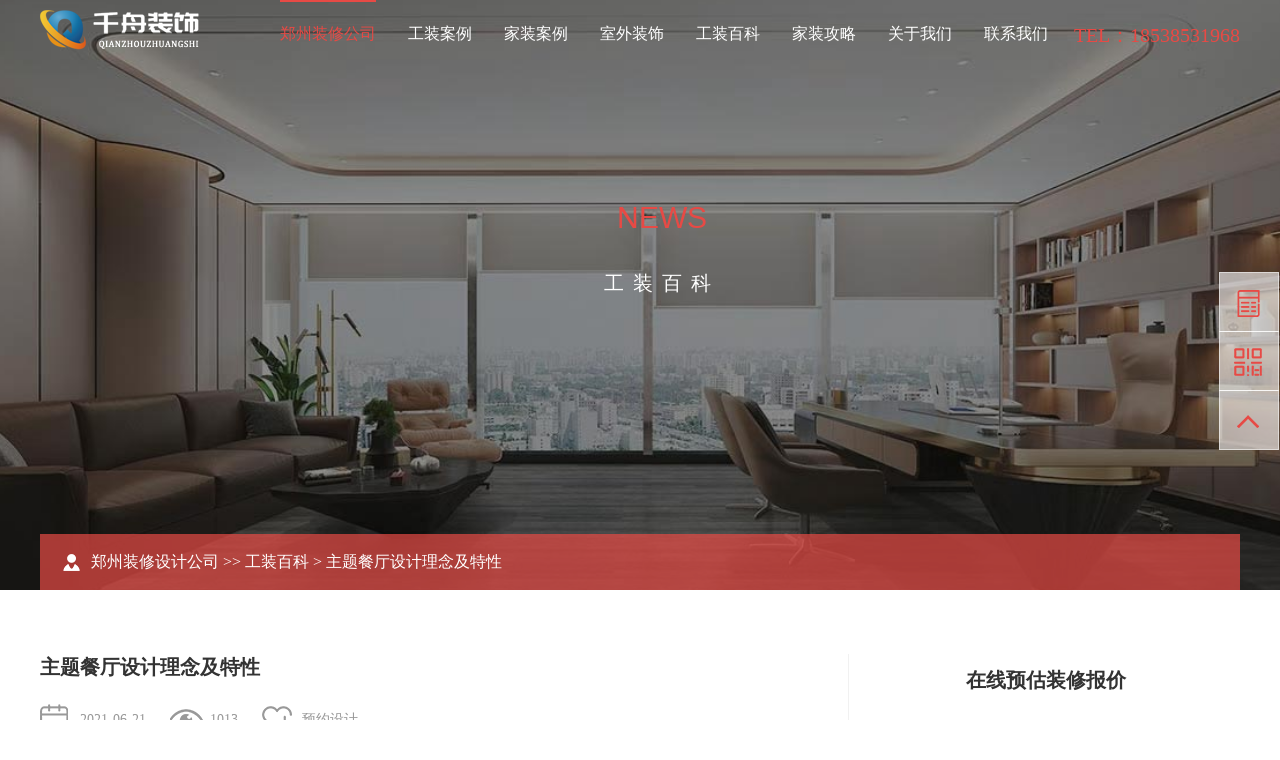

--- FILE ---
content_type: text/html; charset=utf-8
request_url: http://www.aijiazx.com/wenda/1145.html
body_size: 5203
content:
<!doctype html>
<html>
<head>
<meta charset="utf-8">
<meta http-equiv="X-UA-Compatible" content="IE=edge,chrome=1">
<meta name="viewport" content="width=device-width, initial-scale=1">
<meta http-equiv="Pragma" content="no-cache">
<meta content="telephone=no" name="format-detection">
<meta http-equiv="Cache-Control" content="no-cache, must-revalidate">
 <title>主题餐厅设计理念及特性-千舟装饰</title>
<meta name="Keywords" content="主题,餐厅,设计,理,念及" />
<meta name="Description" content="主题餐厅的设计需要根据餐饮空间内部面积的大小和主题定位来制定空间设计方案。无论是主题餐厅，就餐环境的功能区和就餐空间的设施布局都应划分为清晰连贯的区域。今天小编餐" />
<link href="/static/css/editor.css" rel="stylesheet" type="text/css">
<link rel="stylesheet" type="text/css" href="/static/css/responsive.css">
<link rel="stylesheet" type="text/css" href="/static/css/animate.min.css">
<link rel="stylesheet" type="text/css" href="/static/css/css.css">
<script src="/static/js/jquery-1.11.0.min.js"></script>
<script src="/static/js/carousel.min.js"></script>
<!--swiper js-->
<link rel="stylesheet" type="text/css" href="/static/css/swiper.css">

<script type="text/javascript" src="/static/js/swiper.js"></script>

<!--[if lt IE 9]>
<script src="/static/js/html5shiv.v3.72.min.js"></script>
<script src="/static/js/respond.js"></script>
<![endif]-->
<script>		
function getHW(){
var bodyH=document.documentElement.offsetHeight || document.body.offsetHeight; //获取内容的高度；
var winH=window.innerHeight;//获取浏览窗口的高度；
var winW = document.documentElement.offsetWidth || document.body.offsetWidth ;// //获取内容的宽度；
var window_width=0;
 if(bodyH>winH){ 
      window_width=winW+getScrollbarWidth(); //如果内容的高度大于窗口的宽度, 那么屏幕的宽度=浏览窗口的宽度+滚动条的宽度；
	 return window_width;
 }else{
    window_width=winW; //如果内容的高度小于或者等于窗口的宽度, 那么屏幕的宽度=浏览窗口的宽度
    return window_width;
}
 }
</script>
<link rel="stylesheet" type="text/css" href="/static/css/font-awesome.min.css">
<script type="text/javascript" src="/static/js/ajax.js"></script>
</head><body>
<header class="site-header">
  <div class="auto">
    <div class="site-header-wrap">
      <div class="logo"> <a href='/' title="郑州装修设计公司" target="_blank"> <img src="/static/upload/image/20241113/1731484019769649.png" alt="郑州装修设计公司" class="logo1"> <img src="/static/upload/image/20241108/1731060797291150.png" alt="郑州装修公司" class="logo2"> </a> </div>
      <div class="tel">TEL：18538531968</div>
      <dd class="open_menu"><i></i></dd>
      <nav class="nav">
        <ul class="ul clearfix">
          <li class='aon'><em><a href="/">郑州装修公司</a></em></li>
          
                          <li class=""><em><a href="/case/">工装案例</a></em></li>
         
                          <li class=""><em><a href="/casejia/">家装案例</a></em></li>
         
                          <li class=""><em><a href="/shiwai/">室外装饰</a></em></li>
         
                          <li class=""><em><a href="/wenda/">工装百科</a></em></li>
         
                          <li class=""><em><a href="/baojia/">家装攻略</a></em></li>
         
                          <li class=""><em><a href="/about/">关于我们</a></em></li>
         
                          <li class=""><em><a href="/contact/">联系我们</a></em></li>
         
        </ul>
      </nav>
      <div class="clear"></div>
    </div>
  </div>
</header>
<div id="ban-in">   <div class="bg" style="background-image: url(/static/upload/image/20241113/1731484539301548.jpg)"></div>
    <div class="txt"> <span>NEWS</span> <b>
    工装百科    </b> </div>
</div>
<div class="auto">
  <div class="cur">
    <div class="share"> 
    </div>
    <p> <a href="/" title="郑州装修设计公司">郑州装修设计公司</a> &#62;&#62; <a href="/wenda/">工装百科</a>&nbsp;>&nbsp;主题餐厅设计理念及特性</p>
  </div>
</div>
<div class="info-container info-container1">
  <div class="auto">
    <div class="info-left">
      <div class="case-info">
        <div class="case-info-head">
          <h2>主题餐厅设计理念及特性</h2>
          <div class="case-info-span"> <span class="time"><i></i>2021-06-21</span> 
           <span class="hits"><i></i>1013</span>
          <span class="visit popupclick" data-click="visitform"><i></i>预约设计</span> </div>
        </div>
        <div class="case-info-content"> <p>　　主题餐厅的设计需要根据餐饮空间内部面积的大小和主题定位来制定空间设计方案。无论是主题餐厅，就餐环境的功能区和就餐空间的设施布局都应划分为清晰连贯的区域。今天小编餐厅设计公司就为大家谈谈餐厅设计的主题、理念和特点。</p><p>　　</p><center><img alt="主题餐厅设计理念及特性" src="http://www.aijiazx.com/uploads/allimg/c210621/1624240V415930-12594.jpg" width="800" height="534"/></center><p><br/></p><h2>　　主题餐厅设计理念及特性</h2><p>　　主题餐厅的设计需要结合餐厅的经营理念、经营者的要求和实际情况。如果条件允许，应独立设置餐厅和宴会厅，因为这样的布局会使用餐环境独立典雅，使流线清晰，功能清晰。相反，需要以餐厅和前厅的入口为第一空间秩序，大厅、包房、包房为第二空间秩序，卫生间和厨房仓库为最后的空间秩序。一组清晰分类和划分的序列。</p><p>　　</p><center><img alt="主题餐厅设计理念及特性" src="http://www.aijiazx.com/uploads/allimg/c210621/1624240V54BF-24029.jpg" width="800" height="480"/></center><p><br/></p><p>　　主题餐厅的设计既要体现餐厅的设计感，又要满足消费者的需求和目标群体的就餐体验。从餐厅设计的角度来看，餐厅空间设计的设计理念应放在突出餐厅特色、餐厅文化等方面，营造良好的就餐氛围，将空间主题与消费心理相结合，以实现价值的最大化。</p></div>
        <div class="pages clearfix">
          <p class="left">上一篇：<a href="/wenda/1144.html">西餐厅设计风格留意要点</a> </p>
          <p class="right">下一篇：<a href="/wenda/1146.html">餐厅设计你该了解哪些知识</a></p>
        </div>
        <div class="case-info-label">  </div>
        <div class="bqurl">
          <p>转载请注明原文地址：http://www.aijiazx.com/wenda/1145.html</p>
        </div>
        <div class="de_share clearfix"> 
          <div class="bdsharebuttonbox left" id="share"> 
          
          </div>
          <div class="right de_tool"> 
         </div>
        
          <script type="text/javascript" src="/static/js/plugin.js"></script>
        </div>
      </div>
    </div>
    <div class="info-right"> <div class="Online-designer">
    <h3>在线预估装修报价</h3>
    <div class="form">
        <form id='whir_6' action="/message/"  method="post">
            
            <dl class="pr"><input id="nyzxmj" type="text" name="mianji" class="text" maxlength="30" value="" placeholder="请输入房屋面积"><span class="validate-error">请输入装修面积</span></dl>
            <dl class="pr">
                <input id="nyxm" name="contacts" type="text" class="text" maxlength="250" value="" placeholder="请输入您的称呼">
                <span class="validate-error">请输入您的称呼</span>
            </dl>
            <dl class="pr"><input id="nyphone" type="text" name="mobile" class="text" placeholder="请输入手机号接收报价" maxlength="250" value=""><span class="validate-error">请正确输入手机号</span></dl>
            <dl class="btns"><input type="botton" value="立即获取报价" class="btn"></dl>
        </form>
    </div>
</div>
      <div class="browse-list">
        <h4 class="name">浏览这篇文章的访客还看了</h4>
        <ul class="ul clearfix">
            
            
                    <li>
            <div class="li-inner">
               <div class="pic"><a href="/dahuxing/11105.html"  ><img src="/static/upload/image/20240929/1727597069423485.jpg" alt="美林上苑168平米现代简约风格四居室装修效果图" class="Ispic"></a></div>
              <h4 class="dot tit"><a href="/dahuxing/11105.html">美林上苑168平米现代简约风格四居室··· </a></h4>
            </div>
          </li>
          
            
                    <li>
            <div class="li-inner">
               <div class="pic"><a href="/dahuxing/11104.html"  ><img src="/static/upload/image/20240929/1727596906446760.jpg" alt="腾威城140平米中古风四居室装修效果图" class="Ispic"></a></div>
              <h4 class="dot tit"><a href="/dahuxing/11104.html">腾威城140平米中古风四居室装修效果··· </a></h4>
            </div>
          </li>
          
            
                    <li>
            <div class="li-inner">
               <div class="pic"><a href="/dahuxing/11103.html"  ><img src="/static/upload/image/20240929/1727596816626136.jpg" alt="万科世曦135平米意式轻奢风四居室装修效果图" class="Ispic"></a></div>
              <h4 class="dot tit"><a href="/dahuxing/11103.html">万科世曦135平米意式轻奢风四居室装··· </a></h4>
            </div>
          </li>
          
                 
                  </ul>
      </div>
      <div class="browse-list">
        <h4 class="name">2024最新家装设计案例</h4>
        <ul class="ul clearfix">
                    
            
                    <li>
            <div class="li-inner">
               <div class="pic"><a href="/jiazhuang/11740.html"  ><img src="/static/upload/image/20241211/1733916514760249.jpg" alt="143平米郑州二手房装修设计效果图" class="Ispic"></a></div>
              <h4 class="dot tit"><a href="/jiazhuang/11740.html">143平米郑州二手房装修设计效果图 </a></h4>
            </div>
          </li>
          
            
                    <li>
            <div class="li-inner">
               <div class="pic"><a href="/sanjushi/11106.html"  ><img src="/static/upload/image/20240929/1727597170673508.jpg" alt="中原宸院123平米现代风格三居室装修效果图" class="Ispic"></a></div>
              <h4 class="dot tit"><a href="/sanjushi/11106.html">中原宸院123平米现代风格三居室装修··· </a></h4>
            </div>
          </li>
          
            
                    <li>
            <div class="li-inner">
               <div class="pic"><a href="/dahuxing/11105.html"  ><img src="/static/upload/image/20240929/1727597069423485.jpg" alt="美林上苑168平米现代简约风格四居室装修效果图" class="Ispic"></a></div>
              <h4 class="dot tit"><a href="/dahuxing/11105.html">美林上苑168平米现代简约风格四居室··· </a></h4>
            </div>
          </li>
          
                  </ul>
      </div>
    </div>
    <div class="clear"></div>
  </div>
</div>
<section class="g-form" id="baidufoot"  >
    <div class="g-form-cont wrap1">
        <div class="company-guide ">
            <h4 class="guide-c-title"><strong>1000</strong>+<br>业主共同见证
                </h4><br>
            
            <h5>免费验房/量房设计/施工报价</h5>
            <h5>专业设计师/自营施工队</h5>
            <h5>不转包/不分包/曾诺0增项</h5>
            <h5>千舟装饰以品质赢得口碑</h5>
        </div>
        <div class="reserve-form-wrap J_formbd">
            <div class="form-hd">
                <h2 class="g-title text-left">
                    <strong class="e-title">booking</strong>
                    <p class="c-title">
                        <span>现在预约咨询，</span>立即享受免费量房设计&amp;施工报价
                    </p>
                </h2>
                <p>
                    10秒快速在线申请
                </p>
            </div>
            <div class="form-bd">
              <form action="/message/"  method="post" id="khjzForm">
                    <ul class="form-inner">
                        <li class="form-item form-item0">
                            <span class="validate-error">请输入空间类型</span>
                            <input type="text" id="foot_name" name="kongjian" class="input-txt" placeholder="空间类型">
                        </li>
                        
                       <li class="form-item form-item0">
                            <span class="validate-error">请输入建筑面积</span>
                            <input type="text" id="foot_name" name="mianji" class="input-txt" placeholder="房屋面积">
                        </li>
                        
                        <li class="form-item form-item2">
                            <button type="submit" class="submit-btn J_submit_btn" >提交</button>
                        </li>
                         <li class="form-item form-item0">
                            <span class="validate-error">请输入您的称呼</span>
                            <input type="text" id="foot_name" name="contacts" class="input-txt" placeholder="您的称呼">
                        </li>
                        
                       <li class="form-item form-item0">
                            <span class="validate-error">请输入您的电话</span>
                            <input type="text" id="foot_name" name="mobile" class="input-txt" placeholder="您的电话">
                        </li>
                        
                    </ul>
                </form>
            </div>
        </div>
    </div>
</section>


<div id="fd">
  <div class="fd-nav">
    <div class="wp">
      <div class="fd-l">
        <h3><span>MENU</span></h3>
        <dl>
          <dt> <a href="http://www.aijiazx.com/case">郑州工装案例</a></dt>
          <dd> 
         
    <a href="http://www.aijiazx.com/bangong/">郑州办公室装修</a>
    
    <a href="http://www.aijiazx.com/zhanting/">郑州展厅设计</a>
    
    <a href="http://www.aijiazx.com/zhibo/">郑州直播间设计</a>
    
    <a href="http://www.aijiazx.com/chalou/">郑州餐饮店设计</a>
    
    <a href="http://www.aijiazx.com/dianpu/">郑州店铺设计</a>
    

            </dd>
        </dl>
        <dl>
          <dt> <a href="http://www.aijiazx.com/casejia">郑州家装案例</a>
</dt>
          <dd>  
          
    <a href="http://www.aijiazx.com/bieshu/">别墅装修设计</a>
    
    <a href="http://www.aijiazx.com/jiazhuang/">普通家装设计</a>
    
    <a href="http://www.aijiazx.com/gongyu/">公寓装修设计</a>
    
    
    <a href="http://www.aijiazx.com/jianzhu/">建筑外观装饰</a>
    
    <a href="http://www.aijiazx.com/yuanlin/">园林景观设计</a>
    

          </dd>
        </dl>
        <dl>
          <dt> <a href="http://www.aijiazx.com/" >郑州装修公司</a>
</dt>
          <dd>  
         <a href="http://www.aijiazx.com/" >郑州装修设计</a>
     <a href="http://www.aijiazx.com/" >郑州装饰公司</a>
     <a href="http://www.aijiazx.com/" >郑州室内装饰</a>
     <a href="http://www.aijiazx.com/" >郑州设计公司</a>
     <a href="http://www.aijiazx.com/jiudian/">郑州酒店设计</a>

           </dd>
        </dl>
       
        
      </div>
      <div class="fd-r">
        <h3><span>CONTACT</span></h3>
        <div class="con">
          <h4>千舟设计</h4>
          <h5>18538531968</h5>
          <p>1050799168@qq.com</p>
        </div>
        <div class="qr-box"> <img src="/static/upload/image/20230728/1690541546634081.jpg" alt="千舟装饰设计微信客服">
          <p>微信客服</p>
        </div>
      </div>
    </div>
  </div>
  <div class="friend-link">
    <div class="wp">
      <p class="link">   <a href="/citysp/5842.html" target="_blank">漳州店铺设计</a><a href="/citysn/5919.html" target="_blank">吉安家装设计</a><a href="/cityjd/6194.html" target="_blank">惠州酒店设计</a><a href="/citycy/10043.html" target="_blank">繁昌餐饮设计</a><a href="/citysp/9746.html" target="_blank">高阳店铺设计</a><a href="/citygs/6908.html" target="_blank">安顺公司设计</a><a href="/citygs/11324.html" target="_blank">河津公司设计</a><a href="/citysp/11225.html" target="_blank">宁陕店铺设计</a><a href="/citycy/5224.html" target="_blank">邯郸餐饮设计</a><a href="/citysn/9311.html" target="_blank">南宫家装设计</a><a href="/citycy/8337.html" target="_blank">卫辉餐饮设计</a><a href="/cityzt/11863.html" target="_blank">石楼展厅设计</a><a href="/citysp/7186.html" target="_blank">商洛店铺设计</a><a href="/citysn/6019.html" target="_blank">咸宁家装设计</a></p>
       
      <div class="fd-copy"> <span class="s1">千舟装饰公司是一家集设计与装修施工为一体的郑州装修设计公司，提供免费上门量房，设计效果图，装修报价明细！</span><a href="/sitemap.xml" target="_blank">网站地图</a> <a href="http://beian.miit.gov.cn/" target="_blank">豫ICP备2024095069号-2</a><a href="/city" target="_blank">城市</a> </div>
    </div>
  </div>
</div>
	
<ul class="float-bar">
 
  <li class="s2"><span>在线预约</span><a class="cal" href="#baidufoot" rel="nofollow"></a></li>
  <li class="s3"><a class="qr"  rel="nofollow"></a>
    <div class="pop-qr"><img src="/static/upload/image/20230728/1690541546634081.jpg" alt="设计"></div>
  </li>
  <li class="s4"><a class="top" href="" rel="nofollow"></a></li>
</ul>

<link href="/static/css/global.css" rel="stylesheet" type="text/css">
<script type="text/javascript" src="/static/js/jquery.mchange.zoom.js"></script>
<script type="text/javascript" src="/static/js/jquery.transit.min.js"></script>

<script type="text/javascript" src="/static/js/common.js"></script>

<script src="/static/js/masonry.min.js"></script>
<script src="/static/js/imagesloaded.min.js"></script>
<script src="/static/js/lib.js"></script>
<script>
var _hmt = _hmt || [];
(function() {
  var hm = document.createElement("script");
  hm.src = "https://hm.baidu.com/hm.js?95de13e4ebe410a86557685be965066d";
  var s = document.getElementsByTagName("script")[0]; 
  s.parentNode.insertBefore(hm, s);
})();
</script>


</body>
</html>